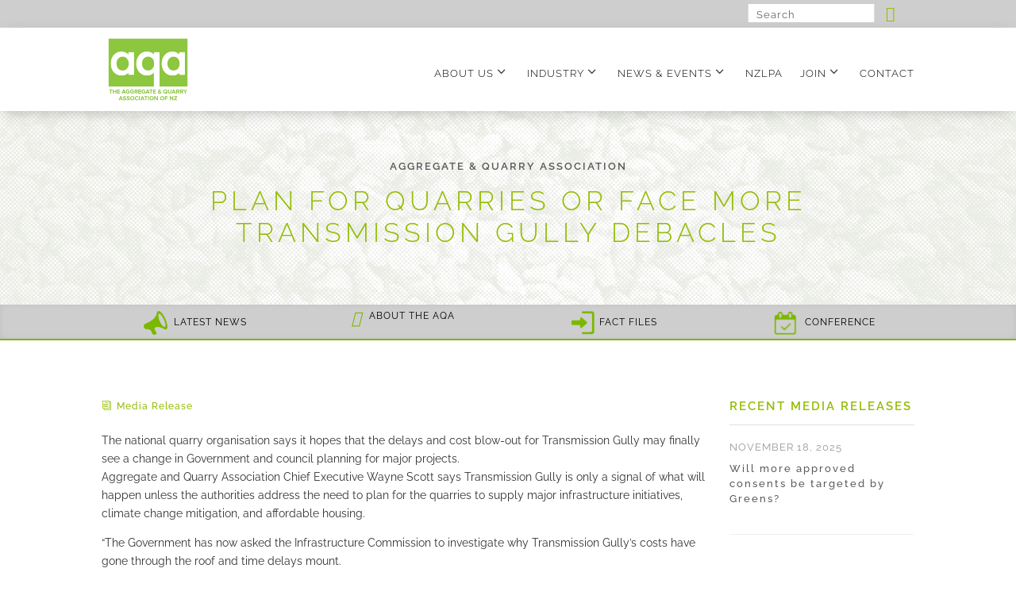

--- FILE ---
content_type: text/css
request_url: https://aqa.org.nz/wp-content/themes/AQA-child/style.css?ver=4.27.4
body_size: 136
content:
/*
Theme Name: AQA Child
Template: Divi
Author: Child Theme Configurator
Version: 1.0.0.1615511285
Updated: 2021-03-12 01:08:05

*/

